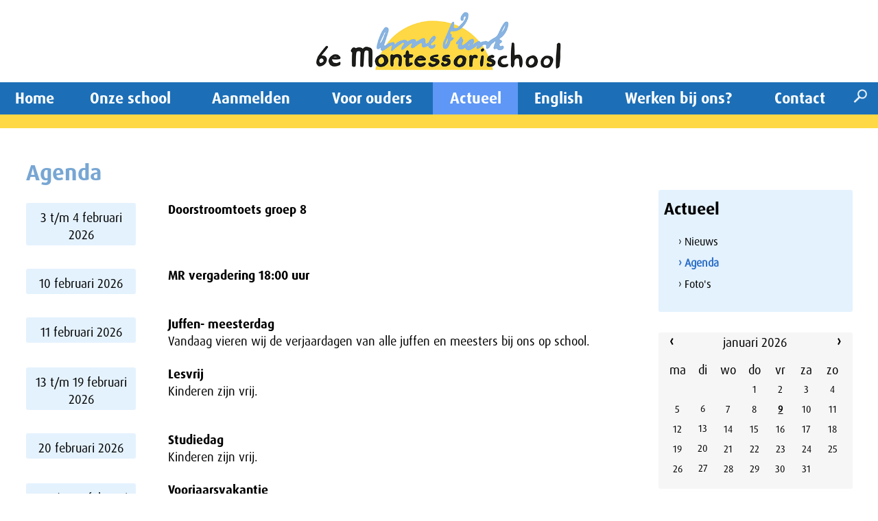

--- FILE ---
content_type: text/html; charset=UTF-8
request_url: https://annefrank-montessori.nl/actueel/agenda
body_size: 26033
content:
	<!DOCTYPE html>
	<html lang="nl">
	<head>	
		<title>Agenda | 6ᵉ Montessorischool Anne Frank</title>
		<meta http-equiv="content-language" content="NL">
		<meta http-equiv="Content-Type" content="text/html;charset=UTF-8" />
				<meta name="robots" content="index, follow" />
		<meta name="revisit-after" content="7 days" />
		<meta name="description" content="" />
		<meta name="keywords" content="">
		<meta name="author" content="6e Montessorischool Anne Frank" />
		<meta name="mobile-web-app-capable" content="yes" />
		<meta name="viewport" content="width=device-width, initial-scale=0.7, maximum-scale=5, user-scalable=yes" />
		<meta property="og:image" content="https://annefrank-montessori.nl/images/logo_share.png" /> 	
		<meta property="og:title" content="Agenda | 6ᵉ Montessorischool Anne Frank" />
		<meta property="og:description" content="" />  
		<meta property="og:url" content="https://annefrank-montessori.nl/actueel/agenda" />
		<meta property="og:type" content="website" />
		<meta property="og:site_name" content="6ᵉ Montessorischool Anne Frank" />
		<meta name="twitter:card" content="summary_large_image" />
		<meta name="twitter:title" content="Agenda | 6ᵉ Montessorischool Anne Frank" />
		<meta name="twitter:description" content="" />
				<meta name="twitter:image" content="https://annefrank-montessori.nl/images/logo_share.png" />
		
		<meta content="nl_NL" property="og:locale">
		<meta name="HandheldFriendly" content="True">
		
		
		<link rel="canonical" href="https://annefrank-montessori.nl/actueel/agenda">
		<meta name="MobileOptimized" content="400">
		<base href="https://annefrank-montessori.nl/">
						<link rel="apple-touch-icon" sizes="57x57" href="https://annefrank-montessori.nl/favicon/apple-icon-57x57.png">
				<link rel="apple-touch-icon" sizes="60x60" href="https://annefrank-montessori.nl/favicon/apple-icon-60x60.png">
				<link rel="apple-touch-icon" sizes="72x72" href="https://annefrank-montessori.nl/favicon/apple-icon-72x72.png">
				<link rel="apple-touch-icon" sizes="76x76" href="https://annefrank-montessori.nl/favicon/apple-icon-76x76.png">
				<link rel="apple-touch-icon" sizes="114x114" href="https://annefrank-montessori.nl/favicon/apple-icon-114x114.png">
				<link rel="apple-touch-icon" sizes="120x120" href="https://annefrank-montessori.nl/favicon/apple-icon-120x120.png">
				<link rel="apple-touch-icon" sizes="144x144" href="https://annefrank-montessori.nl/favicon/apple-icon-144x144.png">
				<link rel="apple-touch-icon" sizes="152x152" href="https://annefrank-montessori.nl/favicon/apple-icon-152x152.png">
				<link rel="apple-touch-icon" sizes="180x180" href="https://annefrank-montessori.nl/favicon/apple-icon-180x180.png">
				<link rel="icon" type="image/png" sizes="192x192"  href="https://annefrank-montessori.nl/favicon/android-icon-192x192.png">
				<link rel="icon" type="image/png" sizes="32x32" href="https://annefrank-montessori.nl/favicon/favicon-32x32.png">
				<link rel="icon" type="image/png" sizes="96x96" href="https://annefrank-montessori.nl/favicon/favicon-96x96.png">
				<link rel="icon" type="image/png" sizes="16x16" href="https://annefrank-montessori.nl/favicon/favicon-16x16.png">
				<link rel="manifest" href="https://annefrank-montessori.nl/favicon/manifest.json">
				<meta name="msapplication-TileColor" content="#ffffff">
				<meta name="msapplication-TileImage" content="https://annefrank-montessori.nl/favicon/ms-icon-144x144.png">
				<meta name="theme-color" content="#ffffff">
					<style type="text/css">
			.wrapper {	position:relative;max-width:1200px;min-width:320px;width: 95%; margin: 0 auto;	}
			.main article{float: left;width: 60%;margin:0 8% 20px 3%;}
			.main aside {float: left;width: 26%;margin:65px 3% 20px 0px;}
			.banner,.banner1,.weg{display:none;}
			.hoogtepunt{float:left;width:32%;margin:0 2% 20px 0;}
		</style>
		<style id="antiClickjack">
							body{display:none !important;}
						</style>
					<script type="text/javascript">
				if (self === top) {
					var antiClickjack = document.getElementById("antiClickjack");
					antiClickjack.parentNode.removeChild(antiClickjack);
				} else {
					top.location = self.location;
				}
			</script>
							<link href="css/main.css?v=10.2.1"  rel="stylesheet" type="text/css" />
										<link rel="stylesheet" href="css/main_navigatie.css" type="text/css">
										<link href="css/style_6emontessorischoolannefrank.css?v=10.2.1" rel="stylesheet" type="text/css" />	
										<link href="https://fonts.googleapis.com/css?family=Pangolin|Open+Sans:300,400, 700|PT+Sans:400,700" rel="stylesheet" type="text/css" />
								
		<!--[if lt IE 9]>
			<script src="includes/html5shiv.min.js"></script>
		<![endif]-->
				
	</head>
	<body class="h1 nhome ">
		<form id="formulier" name="formulier" method="post">
								<div class="mobnav">
						<div class="moblogo"></div>
						<a href="javascript:showNav()"><img src="images/menu-dgrijs.png" class="burgermenu"><img src="images/menu-dgrijs-sluit.png" class="burgermenusluit"></a>
					</div>
								<input type="hidden" name="CSRFToken" value="1ea624dc6744d226e045b393e3974a91d68dba0ed94785408e983d90a30825c9">
				<div class="topheader">
	<div class="wrapper" style="text-align:center">
		
		<div class="logodiv">
						<a href="https://annefrank-montessori.nl/" style="border:0;"><img src="images/logo-af.png"  style="float:center;max-width:380px;z-index:999;width:70%;margin:0 auto;padding: 0;"></a>
		</div>
	</div>
</div>

				
			
<div class="navigatie" >
	<div class="wrapper navwrap" >
		<nav class="nav primary-menu with-arrows mr-lg-auto">
	
						<div class="navigation" id="navigation">
						<ul class="menu-container ">
			<li class="menu-item  bgkleur1"><a href="https://annefrank-montessori.nl/"   class="menu-link ">Home</a></li><li class="menu-item  has-sub dropdown  bgkleur2"><div class="angle-down"><a href="javascript:showSubNav(12);"><img src="images/ar-down-wit.png" id="angle12"   alt="Meer" titel="Meer"></a></div><a href="https://annefrank-montessori.nl/onze-school"   class="menu-link ">Onze school</a>								<ul class="sub-menu-container" id="subnav12">
									<li class="menu-item "><a href="https://annefrank-montessori.nl/onze-school/onze-visie"   class="menu-link">Onze visie</a></li><li class="menu-item "><a href="https://annefrank-montessori.nl/onze-school/ons-profiel"   class="menu-link">Ons profiel</a></li><li class="menu-item "><a href="https://annefrank-montessori.nl/onze-school/ons-team"   class="menu-link">Ons team</a></li><li class="menu-item "><a href="https://annefrank-montessori.nl/onze-school/onze-leerlingen"   class="menu-link">Onze leerlingen</a></li><li class="menu-item "><a href="https://annefrank-montessori.nl/onze-school/onze-kinderraad"   class="menu-link">Onze Kinderraad</a></li><li class="menu-item "><a href="https://annefrank-montessori.nl/onze-school/onze-geschiedenis"   class="menu-link">Onze geschiedenis</a></li><li class="menu-item last"><a href="https://annefrank-montessori.nl/onze-school/onze-medezeggenschapsraad"   class="menu-link">Onze Medezeggenschapsraad</a></li>								</ul>	
								</li><li class="menu-item  has-sub dropdown  bgkleur3"><div class="angle-down"><a href="javascript:showSubNav(297);"><img src="images/ar-down-wit.png" id="angle297"   alt="Meer" titel="Meer"></a></div><a href="https://annefrank-montessori.nl/aanmelden"   class="menu-link ">Aanmelden</a>								<ul class="sub-menu-container" id="subnav297">
									<li class="menu-item "><a href="https://annefrank-montessori.nl/aanmelden/voor-het-eerst-naar-school"   class="menu-link">Voor het eerst naar school</a></li><li class="menu-item "><a href="https://annefrank-montessori.nl/aanmelden/kennismakingsdagen"   class="menu-link">Kennismakingsdagen</a></li><li class="menu-item last"><a href="https://annefrank-montessori.nl/aanmelden/zij-instroom"   class="menu-link">Zij-instroom</a></li>								</ul>	
								</li><li class="menu-item  has-sub dropdown  bgkleur4"><div class="angle-down"><a href="javascript:showSubNav(14);"><img src="images/ar-down-wit.png" id="angle14"   alt="Meer" titel="Meer"></a></div><a href="https://annefrank-montessori.nl/voor-ouders"   class="menu-link ">Voor ouders</a>								<ul class="sub-menu-container" id="subnav14">
									<li class="menu-item "><a href="https://annefrank-montessori.nl/voor-ouders/schooltijden"   class="menu-link">Schooltijden</a></li><li class="menu-item "><a href="https://annefrank-montessori.nl/voor-ouders/tussenschoolse--en-naschoolse-opvang"   class="menu-link">Tussenschoolse- en naschoolse opvang</a></li><li class="menu-item "><a href="https://annefrank-montessori.nl/voor-ouders/ouderraad"   class="menu-link">Ouderraad</a></li><li class="menu-item "><a href="https://annefrank-montessori.nl/voor-ouders/passend-onderwijs"   class="menu-link">Passend Onderwijs</a></li><li class="menu-item "><a href="https://annefrank-montessori.nl/voor-ouders/ouder-kind-adviseur"   class="menu-link">Ouder-kind adviseur</a></li><li class="menu-item "><a href="https://annefrank-montessori.nl/voor-ouders/belangrijke-documenten"   class="menu-link">Belangrijke documenten</a></li><li class="menu-item "><a href="https://annefrank-montessori.nl/voor-ouders/interne-contactpersoon"   class="menu-link">Interne contactpersoon</a></li><li class="menu-item "><a href="https://annefrank-montessori.nl/voor-ouders/aandachtsfunctionaris"   class="menu-link">Aandachtsfunctionaris</a></li><li class="menu-item "><a href="https://annefrank-montessori.nl/voor-ouders/klachtenprocedure"   class="menu-link">Klachtenprocedure</a></li><li class="menu-item "><a href="https://annefrank-montessori.nl/voor-ouders/klokkenluidersregeling"   class="menu-link">Klokkenluidersregeling</a></li><li class="menu-item "><a href="https://annefrank-montessori.nl/voor-ouders/privacyverklaring"   class="menu-link">Privacyverklaring</a></li><li class="menu-item last"><a href="https://annefrank-montessori.nl/voor-ouders/pak-je-kans-regeling"   class="menu-link">Pak je kans regeling</a></li>								</ul>	
								</li><li class="menu-item  hi active has-sub dropdown  bgkleur5"><div class="angle-down"><a href="javascript:showSubNav(2);"><img src="images/ar-down-wit.png" id="angle2"  class='flip'  alt="Meer" titel="Meer"></a></div><a href="https://annefrank-montessori.nl/actueel"   class="menu-link ">Actueel</a>								<ul class="sub-menu-container" id="subnav2">
									<li class="menu-item "><a href="https://annefrank-montessori.nl/actueel/nieuws"   class="menu-link">Nieuws</a></li><li class="menu-item hi active"><a href="https://annefrank-montessori.nl/actueel/agenda"   class="menu-link">Agenda</a></li><li class="menu-item last"><a href="https://annefrank-montessori.nl/actueel/fotos"   class="menu-link">Foto's</a></li>								</ul>	
								</li><li class="menu-item  has-sub dropdown  bgkleur6"><div class="angle-down"><a href="javascript:showSubNav(280);"><img src="images/ar-down-wit.png" id="angle280"   alt="Meer" titel="Meer"></a></div><a href="https://annefrank-montessori.nl/english"   class="menu-link ">English</a>								<ul class="sub-menu-container" id="subnav280">
									<li class="menu-item "><a href="https://annefrank-montessori.nl/english/general-information-about-the-school"   class="menu-link">General information about the school</a></li><li class="menu-item "><a href="https://annefrank-montessori.nl/english/important-documents"   class="menu-link">Important documents</a></li><li class="menu-item "><a href="https://annefrank-montessori.nl/english/dutch-primary-school-system"   class="menu-link">Dutch primary school system</a></li><li class="menu-item "><a href="https://annefrank-montessori.nl/english/dutch-secondary-school-system"   class="menu-link">Dutch secondary school system</a></li><li class="menu-item "><a href="https://annefrank-montessori.nl/english/montessori-method-explained"   class="menu-link">Montessori method explained</a></li><li class="menu-item "><a href="https://annefrank-montessori.nl/english/introduction-days"   class="menu-link">Introduction days</a></li><li class="menu-item last"><a href="https://annefrank-montessori.nl/english/register"   class="menu-link">Register</a></li>								</ul>	
								</li><li class="menu-item  has-sub dropdown  bgkleur7"><div class="angle-down"><a href="javascript:showSubNav(282);"><img src="images/ar-down-wit.png" id="angle282"   alt="Meer" titel="Meer"></a></div><a href="https://annefrank-montessori.nl/werken-bij-ons"   class="menu-link ">Werken bij ons?</a>								<ul class="sub-menu-container" id="subnav282">
									<li class="menu-item "><a href="https://annefrank-montessori.nl/werken-bij-ons/vacatures"   class="menu-link">Vacatures</a></li><li class="menu-item last"><a href="https://annefrank-montessori.nl/werken-bij-ons/collegas-aan-het-woord"   class="menu-link">Collega's aan het woord</a></li>								</ul>	
								</li><li class="menu-item  has-sub dropdown  last  bgkleur8"><div class="angle-down"><a href="javascript:showSubNav(4);"><img src="images/ar-down-wit.png" id="angle4"   alt="Meer" titel="Meer"></a></div><a href="https://annefrank-montessori.nl/contact"   class="menu-link ">Contact</a>								<ul class="sub-menu-container" id="subnav4">
									<li class="menu-item "><a href="https://annefrank-montessori.nl/contact/contactformulier"   class="menu-link">Contactformulier</a></li><li class="menu-item last"><a href="https://annefrank-montessori.nl/contact/ooada"   class="menu-link">OOadA</a></li>								</ul>	
								</li>	
				<li id="zoekli">
					<div class="zoekimg"><a href="javascript:openZoek()"><img src="images/zoek.png" height=20 height=20  alt="Zoek" titel="Zoek"></a></div>
				</li>	
						</ul>	
					</div>
				</nav>	
				<div id="zoekvak" style="display:none;"><div id="zoekinhoud"><div id="zoeksluit"><a href="javascript:hideDiv('zoekvak')"  class="zoeklink">x</a></div><input type="text" name="woord" id="woord" value="">&nbsp;<a href="javascript:zoeken()" class="zoeklink">zoek&nbsp;&#8250;</a></div></div>
					</div>
</div>
<div class="bgfoto" >
		<div id="hdiv"  class="header_img " style="">
						
		</div>

		</div>
					<div id="max"></div>
										
					<div id="popup" style="z-index:999999999999999;"></div>
										<div class="wrapper"><span class="lh0">&nbsp;</span><div id="totaal" class="totaal">
												<div class="main ">
										<article class="lijnrechts ">
				<section>
					<div class="tekstvak"><div id="voorlezen"><div class="kop"><h1 id="42_titel_1" class="kleur2">Agenda</h1></div></div><article style="width:100%;margin-left:0px;padding:0;margin:0;">
			<section>
				<div style="clear:both;height:10px;"></div>							<div class="dtab">
														<div class="drow " >
									<div class="dcell datumcel"><div class="datumvak datumvakbreed">
										3 t/m 4 februari 2026									</div></div>
									<div class="dcell">
																					<b class="agendakop">Doorstroomtoets groep 8</b>
										 
									</div>
								</div>
																<div class="drow " >
									<div class="dcell datumcel"><div class="datumvak datumvakbreed">
										10 februari 2026									</div></div>
									<div class="dcell">
																					<b class="agendakop">MR vergadering 18:00 uur</b>
										 
									</div>
								</div>
																<div class="drow " >
									<div class="dcell datumcel"><div class="datumvak datumvakbreed">
										11 februari 2026									</div></div>
									<div class="dcell">
																					<b class="agendakop">Juffen- meesterdag</b>
										<br><p>Vandaag vieren wij de verjaardagen van alle juffen en meesters bij ons op school.</p> 
									</div>
								</div>
																<div class="drow " >
									<div class="dcell datumcel"><div class="datumvak datumvakbreed">
										13 t/m 19 februari 2026									</div></div>
									<div class="dcell">
																					<b class="agendakop">Lesvrij</b>
										<br><p>Kinderen zijn vrij.</p> 
									</div>
								</div>
																<div class="drow " >
									<div class="dcell datumcel"><div class="datumvak datumvakbreed">
										20 februari 2026									</div></div>
									<div class="dcell">
																					<b class="agendakop">Studiedag</b>
										<br><p>Kinderen zijn vrij.</p> 
									</div>
								</div>
																<div class="drow " >
									<div class="dcell datumcel"><div class="datumvak datumvakbreed">
										23 t/m 27 februari 2026									</div></div>
									<div class="dcell">
																					<b class="agendakop">Voorjaarsvakantie</b>
										<br><p>Kinderen zijn vrij.</p> 
									</div>
								</div>
																<div class="drow " >
									<div class="dcell datumcel"><div class="datumvak datumvakbreed">
										3 maart 2026									</div></div>
									<div class="dcell">
																					<b class="agendakop">Lesvrij</b>
										<br><p>Kinderen zijn vrij.</p> 
									</div>
								</div>
																<div class="drow handje" onClick="document.location='https://annefrank-montessori.nl/actueel/agenda/landelijke-montessoridag---lesjesochtend/2026-03-11'">
									<div class="dcell datumcel"><div class="datumvak datumvakbreed">
										11 maart 2026									</div></div>
									<div class="dcell">
																					<b class="agendakop">Landelijke montessoridag : lesjesochtend</b>
																						<br><a href="https://annefrank-montessori.nl/actueel/agenda/landelijke-montessoridag---lesjesochtend/2026-03-11" class="leesmeer">Lees meer &#8250;</a>
												 
									</div>
								</div>
																<div class="drow " >
									<div class="dcell datumcel"><div class="datumvak datumvakbreed">
										16 t/m 27 maart 2026									</div></div>
									<div class="dcell">
																					<b class="agendakop">Middengesprekken</b>
										 
									</div>
								</div>
																<div class="drow " >
									<div class="dcell datumcel"><div class="datumvak datumvakbreed">
										6 april 2026									</div></div>
									<div class="dcell">
																					<b class="agendakop">2e Paasdag</b>
										<br><p>Kinderen zijn vrij.</p> 
									</div>
								</div>
																<div class="drow " >
									<div class="dcell datumcel"><div class="datumvak datumvakbreed">
										9 april 2026									</div></div>
									<div class="dcell">
																					<b class="agendakop">MR vergadering 18:00 uur</b>
										 
									</div>
								</div>
																<div class="drow " >
									<div class="dcell datumcel"><div class="datumvak datumvakbreed">
										15 april 2026									</div></div>
									<div class="dcell">
																					<b class="agendakop">KEC schoolthema afsluiting. 12:00-12:45 uur</b>
										<br><p>Vandaag bent u van harte welkom op onze KEC tentoonstelling.</p>  <p>Wij laten graag zien wat we allemaal hebben geleerd.</p>  <p>Komt u ook?</p> 
									</div>
								</div>
																<div class="drow " >
									<div class="dcell datumcel"><div class="datumvak datumvakbreed">
										20 april 2026									</div></div>
									<div class="dcell">
																					<b class="agendakop">Studiedag</b>
										<br><p>Kinderen zijn vrij.</p> 
									</div>
								</div>
																<div class="drow " >
									<div class="dcell datumcel"><div class="datumvak datumvakbreed">
										21 t/m 24 april 2026									</div></div>
									<div class="dcell">
																					<b class="agendakop">Lesvrij</b>
										<br><p>Kinderen zijn vrij</p> 
									</div>
								</div>
																<div class="drow " >
									<div class="dcell datumcel"><div class="datumvak datumvakbreed">
										27 april t/m 1 mei 2026									</div></div>
									<div class="dcell">
																					<b class="agendakop">Meivakantie</b>
										<br><p>Kinderen zijn vrij.</p> 
									</div>
								</div>
																<div class="drow " >
									<div class="dcell datumcel"><div class="datumvak datumvakbreed">
										4 mei 2026									</div></div>
									<div class="dcell">
																					<b class="agendakop">Lesvrij</b>
										<br><p>Kinderen zijn vrij.</p> 
									</div>
								</div>
																<div class="drow " >
									<div class="dcell datumcel"><div class="datumvak datumvakbreed">
										5 mei 2026									</div></div>
									<div class="dcell">
																					<b class="agendakop">Bevrijdingsdag</b>
										<br><p>Kinderen zijn vrij.</p> 
									</div>
								</div>
																<div class="drow " >
									<div class="dcell datumcel"><div class="datumvak datumvakbreed">
										6 mei 2026									</div></div>
									<div class="dcell">
																					<b class="agendakop">Dag van Buddha</b>
										<br><p>Vandaag besteden wij in alle klassen aandacht aan de Dag van Buddha.</p> 
									</div>
								</div>
																<div class="drow " >
									<div class="dcell datumcel"><div class="datumvak datumvakbreed">
										7 t/m 8 mei 2026									</div></div>
									<div class="dcell">
																					<b class="agendakop">Schoolfotograaf</b>
										 
									</div>
								</div>
																<div class="drow " >
									<div class="dcell datumcel"><div class="datumvak datumvakbreed">
										14 mei 2026									</div></div>
									<div class="dcell">
																					<b class="agendakop">Hemelvaart</b>
										<br><p>Kinderen zijn vrij</p> 
									</div>
								</div>
								</div>			</section>		
		</article>
						</section>
			</article>
			<div class="zijvul"></div>
								<aside class="zij aside_breed">
												<div class="navkolom">
																<div class="subnavkop handje" onClick="document.location='https://annefrank-montessori.nl/actueel'"><h3 class='kleur5'>Actueel</h3></div>
																	<div class="subnavinhoud">
									<ul class="subnavUL">
										<li onclick="document.location='https://annefrank-montessori.nl/actueel/nieuws'"  class="subnav">&#8250;&nbsp;Nieuws</li><li onclick="document.location='https://annefrank-montessori.nl/actueel/agenda'"  class="subnav hi">&#8250;&nbsp;Agenda</li><li onclick="document.location='https://annefrank-montessori.nl/actueel/fotos'"  class="subnav">&#8250;&nbsp;Foto's</li>									</ul>
								</div>
						</div>	
												
						<div id="kalender"></div>
											</aside>
											</div>
											</div></div>	
										<div class="fullfooter">
							<div class="wrapper">
								﻿	<footer class="voeter">
				<div style="float:left;position:relative;width:100%;">
					<div class="footer_kolom" id="fkol1">
					<p><b>6ᵉ Montessorischool Anne Frank</b><br />Niersstraat 41-43<br />1078 VJ Amsterdam</p>				</div>
								<div class="footer_kolom" id="fkol2">
					<p>020 &ndash; 6640482<br /><a href="&#109;a&#105;&#108;&#00116;&#111;&#0058;  &#105;&#110;&#102;&#111;&#64;&#97;&#110;&#110;&#101;&#102;&#114;&#97;&#110;&#107;&#45;&#109;&#111;&#110;&#116;&#101;&#115;&#115;&#111;&#114;&#105;&#46;&#110;&#108;"> &#105;&#110;&#102;&#111;&#64;&#97;&#110;&#110;&#101;&#102;&#114;&#97;&#110;&#107;&#45;&#109;&#111;&#110;&#116;&#101;&#115;&#115;&#111;&#114;&#105;&#46;&#110;&#108;</a></p>  <p>&nbsp;</p>  <p><a href="https://www.instagram.com/6emontessorischool_annefrank/"><img src="cp/uploads/hipe_content/Schermafbeelding-2023-04-17-om-11-32-38(1).png" style="margin-top: 10px; margin-bottom: 10px; width: 25%;" /></a></p>  <p><a href="https://www.linkedin.com/in/6e-montessorischool-anne-frank-11163624/"><img src="cp/uploads/hipe_content/Schermafbeelding-2023-04-17-om-11-32-27.png" style="margin-top: 10px; margin-bottom: 10px; width: 25%;" /></a></p>  <p>&nbsp;</p>  <p>&nbsp;</p>  <p>&nbsp;</p>  <p>&nbsp;</p>				</div>
								<div class="footer_kolom kol3" id="fkol3">
					<p>Onze school maakt deel uit van<br />het scholenaanbod in Amsterdam Centrum/Zuid.<br />Onderdeel van schoolbestuur<br />Openbaar Onderwijs aan de Amstel.&nbsp;<br /><img src="cp/uploads/hipe_content/ooada.png" style="margin-top: 10px; margin-bottom: 10px; width: 50%;" /></p>				</div>
								<div id="site">
												<a href="https://www.school-site.nl" target="_blank">
												<img src="images/logo_school-site_zwartig.png" border=0>
											</a>
									</div>
				</div>
</footer>							</div>
						</div>
									</form>
								<script type="text/javascript" src="cp/includes/jquery-3.4.1.min.js"></script>
									<script type="text/javascript"   src="includes/inc_global_javascript.js" ></script>	
							
								<script src="includes/inc_mmMask.js"></script>
								<script type="text/javascript">
										$(window).on('resize', function() { 
							hamb();
						})
						$(document).ready(function() {
							hamb();
						});
										
					$(window).on('resize', function() {
						$('.fullfooter').css( { marginTop : parseInt(oudeTopMargin)+"px"} );
						setFooter('.fullfooter'); 
					})
					$(window).on('load', function() {
						oudeTopMargin=parseInt($('.fullfooter').css('margin-top').replace("px",""));
						setFooter('.fullfooter');
					});
					var oudeTopMargin=0;
									$(document).ready(function() {
					jQuery('iframe[src*="youtube.com"], iframe[src*="drive.google.com"], iframe[src*="vimeo.com"]').wrap('<div class="video-container" />');
												$( ".maskable" ).MMmask( "0" );
																maakKalender(1,2026,42,0);
																var $headerRatio=0;
							$(window).on('resize', function() { nieuweTop();naviPos(1);})
							nieuweTop();naviPos(1);		
							$( window ).scroll(function() {naviPos(1);})	
								
				});
							</script>
						<script type="text/javascript"  async src="includes/modernizr.custom.js"></script>	
			
				</body>
	</html>
	 

--- FILE ---
content_type: text/html; charset=UTF-8
request_url: https://annefrank-montessori.nl/maandkalender.php?maand=1&jaar=2026&pid=42&bk=0&kgid=0&agid=0
body_size: 5771
content:
<head>
	<title>Kalender</title>
	<meta http-equiv="Content-Type" content="text/html; charset=UTF-8" />
	<link href="css/maandkalender.css" rel="stylesheet" type="text/css">
				<link href="css/maandkalender_6emontessorischoolannefrank.css" rel="stylesheet" type="text/css">
				<script src="cp/includes/jquery-ui.min.js"></script>
	<script>
		$(function() {
			$( document ).tooltip();
		});
	</script>
	<style>
		label {
			display: inline-block;
			width: 5em;
		}
	</style>
</head>
<body>
	<table cellpadding=0 cellspacing=0 border=0 class="kalender" width="100%"><tr class="maandheader"><td style="width:5px;" class="maandheader">&nbsp;</td><td  class="maandheader" colspan="7" width="100%" align="center"><div style="position:relative;width:100%"><div class="links"><a href="javascript:vorige_maand(42)" class="pijl_groot">&#8249;</a></div><div class="rechts"><a href="javascript:volgende_maand(42)" class="pijl_groot">&#8250;</a></div><span class="wit">januari 2026</span></div></td><td style="width:5px;" class="maandheader">&nbsp;</td></tr><tr><td style="width:5px;" class="kalenderbg ">&nbsp;</td><td align="center" class="kalenderbg  dagen">ma</td><td align="center" class="kalenderbg  dagen">di</td><td align="center" class="kalenderbg  dagen">wo</td><td align="center" class="kalenderbg  dagen">do</td><td align="center" class="kalenderbg  dagen">vr</td><td align="center" class="kalenderbg  dagen">za</td><td align="center" class="kalenderbg  dagen">zo</td><td style="width:5px;" class="kalenderbg">&nbsp;</td></tr><tr class="kalenderbg"><td style="width:4px;" class="kalenderbg">&nbsp;</td><td class="kalenderbg "> </td><td class="kalenderbg "> </td><td class="kalenderbg "> </td><td align="center" style="width:25px;" class="kalenderbg "><div class=" maandinactief  dagcnt">1</div></td><td align="center" style="width:25px;" class="kalenderbg "><div class=" maandinactief  dagcnt">2</div></td><td align="center" style="width:25px;" class="kalenderbg "><div class=" maandinactief  dagcnt">3</div></td><td align="center" style="width:25px;" class="kalenderbg "><div class=" maandinactief  dagcnt">4</div></td><td style="width:8px;" class="kalenderbg">&nbsp;</td></tr><tr><td style="width:4px;" class="kalenderbg">&nbsp;</td><td align="center" style="width:25px;" class="kalenderbg "><div class=" maandinactief  dagcnt">5</div></td><td align="center" style="width:25px;" class="kalenderbg "><div class=" maandinactief  dagcnt">6</div></td><td align="center" style="width:25px;" class="kalenderbg "><div class=" maandinactief  dagcnt">7</div></td><td align="center" style="width:25px;" class="kalenderbg "><div class=" maandinactief  dagcnt">8</div></td><td align="center" style="width:25px;" class="kalenderbg "><div class=" maandinactief  dagcnt"><b><u>9</u></b></div></td><td align="center" style="width:25px;" class="kalenderbg "><div class=" maandinactief  dagcnt">10</div></td><td align="center" style="width:25px;" class="kalenderbg "><div class=" maandinactief  dagcnt">11</div></td><td style="width:8px;" class="kalenderbg">&nbsp;</td></tr><tr><td style="width:4px;" class="kalenderbg">&nbsp;</td><td align="center" style="width:25px;" class="kalenderbg "><div class=" maandinactief  dagcnt">12</div></td><td align="center" style="width:25px;" class="kalenderbg "><div class=" maandinactief  dagcnt">13</div></td><td align="center" style="width:25px;" class="kalenderbg "><div class=" maandinactief  dagcnt">14</div></td><td align="center" style="width:25px;" class="kalenderbg "><div class=" maandinactief  dagcnt">15</div></td><td align="center" style="width:25px;" class="kalenderbg "><div class=" maandinactief  dagcnt">16</div></td><td align="center" style="width:25px;" class="kalenderbg "><div class=" maandinactief  dagcnt">17</div></td><td align="center" style="width:25px;" class="kalenderbg "><div class=" maandinactief  dagcnt">18</div></td><td style="width:8px;" class="kalenderbg">&nbsp;</td></tr><tr><td style="width:4px;" class="kalenderbg">&nbsp;</td><td align="center" style="width:25px;" class="kalenderbg "><div class=" maandinactief  dagcnt">19</div></td><td align="center" style="width:25px;" class="kalenderbg "><div class=" maandinactief  dagcnt">20</div></td><td align="center" style="width:25px;" class="kalenderbg "><div class=" maandinactief  dagcnt">21</div></td><td align="center" style="width:25px;" class="kalenderbg "><div class=" maandinactief  dagcnt">22</div></td><td align="center" style="width:25px;" class="kalenderbg "><div class=" maandinactief  dagcnt">23</div></td><td align="center" style="width:25px;" class="kalenderbg "><div class=" maandinactief  dagcnt">24</div></td><td align="center" style="width:25px;" class="kalenderbg "><div class=" maandinactief  dagcnt">25</div></td><td style="width:8px;" class="kalenderbg">&nbsp;</td></tr><tr><td style="width:4px;" class="kalenderbg">&nbsp;</td><td align="center" style="width:25px;" class="kalenderbg "><div class=" maandinactief  dagcnt">26</div></td><td align="center" style="width:25px;" class="kalenderbg "><div class=" maandinactief  dagcnt">27</div></td><td align="center" style="width:25px;" class="kalenderbg "><div class=" maandinactief  dagcnt">28</div></td><td align="center" style="width:25px;" class="kalenderbg "><div class=" maandinactief  dagcnt">29</div></td><td align="center" style="width:25px;" class="kalenderbg "><div class=" maandinactief  dagcnt">30</div></td><td align="center" style="width:25px;" class="kalenderbg "><div class=" maandinactief  dagcnt">31</div></td><td class="kalenderbg " height=29 ></td><td class="kalenderbg " height=29 ></td></tr><tr><td colspan="9" style="height:5px;line-height:5px;font-size:3px;"  class="kalenderbg">&nbsp;</td></tr></table></body>
</html>

--- FILE ---
content_type: text/css
request_url: https://annefrank-montessori.nl/css/style_6emontessorischoolannefrank.css?v=10.2.1
body_size: 19644
content:
@import url("https://fast.fonts.net/t/1.css?apiType=css&projectid=311440de-f0c7-4942-80f1-6a0780c355a2");
	@font-face{
		font-family:"Dax W01 Regular";
		src:url("fonts/ece88577-b8b8-43cf-a4b2-cee1bf0640b7.eot?#iefix");
		src:url("fonts/ece88577-b8b8-43cf-a4b2-cee1bf0640b7.eot?#iefix") format("eot"),url("fonts/c945938b-c6f1-45ce-81b4-27cdab6611c5.woff2") format("woff2"),url("fonts/d050c6b0-688c-4ffa-a322-80eee7ecdbd1.woff") format("woff"),url("fonts/e300767a-3d9e-49db-ae5c-ad1e0609e480.ttf") format("truetype"),url("fonts/f533832f-a48d-4ed8-815e-f84d8627af32.svg#f533832f-a48d-4ed8-815e-f84d8627af32") format("svg");
	}
	@font-face{
		font-family:"Dax W01 Medium";
		src:url("fonts/5323bc39-8987-47cd-8f94-4402b78570a1.eot?#iefix");
		src:url("fonts/5323bc39-8987-47cd-8f94-4402b78570a1.eot?#iefix") format("eot"),url("fonts/4c02235c-5b87-4303-ad70-89daa8187ef1.woff2") format("woff2"),url("fonts/b6096034-911a-4987-80e2-102c62f58fb2.woff") format("woff"),url("fonts/7926c9b3-d774-429b-a204-2ef9f5a1e178.ttf") format("truetype"),url("fonts/52f6974e-9eec-4eb8-8372-8b1579b5816d.svg#52f6974e-9eec-4eb8-8372-8b1579b5816d") format("svg");
	}
	@font-face{
		font-family:"Dax W01 Bold";
		src:url("fonts/85405ba1-43c8-4a3a-8428-22b1f50de09f.eot?#iefix");
		src:url("fonts/85405ba1-43c8-4a3a-8428-22b1f50de09f.eot?#iefix") format("eot"),url("fonts/cdf95fd0-9d1f-4daa-82ea-b25dbd236444.woff2") format("woff2"),url("fonts/a7bdb1d5-35e0-4e9a-a581-75a95390fdf6.woff") format("woff"),url("fonts/0e2c4516-abd0-40b6-b075-f67bc7b1f0b7.ttf") format("truetype"),url("fonts/ae6891a8-3217-48c4-88a1-08ebcf8ff27f.svg#ae6891a8-3217-48c4-88a1-08ebcf8ff27f") format("svg");
	}
body{
	background:#FFF;
	font-family: 'Dax W01 Regular', Arial,sans-serif;
	font-size:18px;
	font-weight:300;
	line-height:25px;
	margin-top:0;
	padding-top:0;
	margin:0;
	padding:0;
	color:#000;
}
b, strong{
	 font-weight:700;
}
.wrapper {	
	margin: 0px auto;
	max-width:1300px;
	width: 100%; 
	padding:0;

}
#max{
	display:none;	
}
.totaal, .totaalhome {	
	padding-bottom:0;
	margin:0 1% 0 3%;
	width: 96%;
	max-width:1300px;
	
}
.subnavrechtsboven{
	position:absolute;
	top:-80px;	
	right:120px;
}
a.topnav,a.topnavhi{
	padding-left:20px;	
}
a.topnavhi{
	color:#ad1212;
}
.downloaddiv td{
	vertical-align:top;	
}
.bgfoto{
	float:left;
	position:relative;
	max-height:450px;
	width:100%;
	overflow:hidden;
	
}
.ban1{
	position:absolute;
}
.banner,.banner1{
	top:0;
}
.banner_tekst{
	top:9px;
}
.car_blokjes{
	top:13px;
	right:13px;
}
.car_blokje{
	background-color:#FFF;
	height:17px;
	width:17px;
	z-index:999999999;
}
.blokhi{
	background-color:#f6a722;
}
.item_bg, .introrechts{
	font-weight:300;
}
.nhome article.lijnrechts{
	float:left;	
}
.introhome{
	z-index:99999;position:relative;float:left;
	width:94%;padding:3%;background:url('../images/intro_home_bg.png') bottom no-repeat;
	margin-bottom:40px;
	font-size:21px;
	line-height:28px;
	color:#FFF;
}
.hometekst{
	color:#000;
	width:42%;
	padding:20px 3%;
	float:left;
}
.hometekst:last-child{
	padding-left:7%;
}
.hometekst li {
  list-style: none;
}
.hometekst li:before {
	/* For a round bullet */
	content: '\2022';
	/* For a square bullet */
	/*content:'\25A0';*/
	display: block;
	position: relative;
	max-width: 0;
	max-height: 0;
	left: -20px;
	top: -9px;
	color: #fdc600;
	font-size: 30px;
}
.nietbreed, .hometekst{
	max-width:950px;	
}
.logo{
	margin-top:5px;
	padding-bottom:5px;
	margin-right:8%;
}
.logo img{
     	width:100%;
}
img.volgons{
	width:38px;
	height:38px;
	margin-left:4px;
}
#zoekvak a{
	color:#fff;
}

input#woord{
	border:1px solid #fff;
}
.social{
	 color: #999999;
	 top:17px;
	 right:17px;
	 z-index:999999;
	 float:right;
}
.navigation{
	border:0;
}
.ondernav{
	position:absolute;
	height:0;
}
#bovennav{
	height:0px;
	margin-top:0;
}
.navigatie{
	clear:both;float:left;position:relative;width:100%;;margin:0 auto;background-color:#1c6fb7;	
}
.navigation.stuck, nav {
	font-weight:500;
	margin-top:0;
	padding-bottom:0;
	border:0;
}
.navigation{
 	border: 0;
}
.ondernav{
	position:absolute;
	height:0;
}
#bovennav{
	height:0px;
	margin-top:0;
}
nav{
	margin-top:0px;
}
nav ul {
	border-bottom:0;
}
.navigation.stuck, nav {
	font-weight:500;
	border-bottom:0px;
}
nav li {
	border:0;
	background-color:#1c6fb7;
}
nav li:hover{
	border-bottom:0;
}
nav li.hi {
   
}
nav li.hi:hover {
      
}

nav a {
	color: #FFF;
	font-size:22px;
	line-height:27px;
	padding: 10px;
	font-family:'Dax W01 Bold',Arial,sans-serif;
}
nav a:hover{
	color: #fff; 
	background-color: #5e97f6;
}

nav li.hi a {
	color: #fff;
	background-color: #5e97f6;
}

a.button{
	margin-top:10px;
	background-color:#77a6d3;
	color:#fff;
	border:0;
	border-radius:2px;
}
a.button:hover{
	background-color:#cc3917;
	color:#fff;
	border:0;
	border-radius:2px;
}
.carrousel{
	background-color:#FFF;
}
.carkleur1, .carkleur2, .carkleur3,.carkleur4, .carkleur5, .carkleur6{
	background-color:none;
	color:#4f4e4c;	
	font-family:'Dax W01 Bold',Arial,sans-serif;
	font-size:20px;
	line-height:26px;
}

h1{
	font-size: 32px;
	margin-top:18px;
	margin-bottom:15px;
	font-family:'Dax W01 Bold',Arial,sans-serif;
	color:#77a6d3;
	font-weight:700;
}
h2{
	font-size: 28px;
	line-height:29px;
	font-family:'Dax W01 Bold',Arial,sans-serif;
	font-weight:700;
	color: #77a6d3;
	margin-top:20px;
}
h2:first-child{
	margin-top:0;
}
h1,h4{
	color: #77a6d3;
}
.totaalhome h1,.totaalhome h4{
	color: #77a6d3;
}

h3{
	font-size:24px;
	line-height:1.3;
	font-family:'Dax W01 Bold',Arial,sans-serif;
	font-weight:700;
	color:#77a6d3;	
	margin-top:20px;
}
h2.vulbg, .halflinks h2, .halfrechts h2, .tweederdelinks h2, .tweederdelinksverder h2, .derdelinks h2, .derdemidden h2, .derderechts h2, .heel h2, .kleurtitel h2,  h2.groepkop{
	border-bottom:0;
	color: #77a6d3;
	font-size:25px;
	line-height:1.2;
	font-weight:400;
	padding: 10px 0 5px 0;
	background:none;
	font-family:'Dax W01 Bold',Arial,sans-serif;
	font-weight:700;
	
}
.groepitemsrechts h2.groepkop{
	padding-top:0;	
}
.navkolom h2.groepkop{
	padding:5%;
	width:90%;
}
.handje{
	cursor:pointer;
}

h2.groepkop{
	border-bottom:0;
}
h2.rubriekkop{
	margin-bottom:15px;
}

.item_txt h2{
	font-weight:bold;	
}
.kleurtitel h2{
	border-bottom:0;
	padding-bottom: 5px;
}
h2.detail{
	font-size:23px;
	line-height:29px;
}
.zij h2, .zij .heel h2, .zij .kleurtitel h2, .zij  h2.groepkop{
	
}
.kleurtitel{
	margin-bottom:10px;	
}
.toptitel{
	position:absolute;
	bottom:0px;
	z-index:99999;
	width:100%;
	height:78px;
	padding-top:11px;
	overflow:hidden;
	line-height:62px;
	font-size:62px;
	color:#FFF;
	font-family:'Dax W01 Bold',Arial,sans-serif;
	font-weight:700;
}
.toptitelbg{
	float:left;
	position:relative;
	width:94%;
	padding:0 3% 0 3%;	
	height:78px;
	background:url('../images/titel_bg.png') repeat;
}
hr {
	border-top: none;
}
.inleiding{
	float:left;
	font-size:19px;
	line-height:26px;
	color:#000;
	font-weight:700;	
}
.totaalhome .inleiding{
	color:#000;
}
hr.tekstscheider{
	 border-top: 1px solid #c5e2f1;
	 margin-top:15px;
	  margin-bottom:10px;
}
.tekst{
	font-size:16px;
	line-height:23px;
	font-weight:300;
	padding-bottom:40px;
	color:#000;
}
.item{
	background: #e7f0f5;
	padding:0px 0px 10px 0px;
	margin-bottom:12px;
	font-weight:300;
	
 }
 .item_bg, .berichtenrechts {
	border-top:0;
}
 .berichtenrechts {
	padding-top:0;
}
 .item_txt{
	padding-top:8px;
	padding-bottom:20px;	
}
 .item_img{
 	padding:0;
	border-radius:3px;
	margin:10px 3% 10px 2%;
	width:20%;
}
#uitgelicht_img{
	padding:0;
	border-radius:3px;
	margin:10px 0 ;
}
.vulbg hr, .halflinks hr, .halfrechts hr, .tweederdelinks hr, .tweederdelinksverder hr, .derdelinks hr, .derdemidden hr, .derderechts hr, .heel hr{
	border-top: 0;
}

.bericht, .bericht_zonder_hover{
	padding:10px 0 10px 0;
	line-height:23px;
	width:100%;
}

.berichtrechts{
	padding:10px 0 10px 0;
	line-height:23px;
	width:100%;
}
.filterblok{
	border:0;
	background-color:#e3f2f6;
}
.bericht:hover{
	
}
.halflinks, .halfrechts, .tweederdelinks, .tweederdelinksverder, .derdelinks, .derdemidden, .derderechts,.heel, div.opgevuld{
	padding-bottom:2px;
}
ul.opgevuld {	
	margin:7px 0 12px 0;   
}

div.kader{
	background: none;
	padding:0;
	border:0;
}
.kleurkopje,.datumkop{
	padding-top:0;
	color: #000;
}
.bhome .kleurkopje,.bhome .datumkop{
	color: #fff;
}
div.nieuwskop, b.mededelingenkop, b.agendakop{
	font-size:18px;	
	line-height:24px;
	font-weight:normal;
	color:#000;
	font-family:'Dax W01 Bold',Arial,sans-serif;
	font-weight:700;
	padding-top:0;
}
.bhome b.agendakop{
	color:#332e21;
}
b.nieuwskop{
	color:#000;
	font-family:'Dax W01 Bold',Arial,sans-serif;
	font-weight:700;
}
.agendabericht{
	margin-top:5px;
	margin-bottom:0px;
}
.nieuwsfotoklein{
	border:0;
}
.terug a{
	color:#77a6d3;
}
.subnavkop{
	float:left;	
	z-index:2;
	margin-bottom:0px;
	padding:0;
}
.subnavkop h3{
	color:#000;
	padding-bottom:15px;
	margin-bottom:10px;
	padding-left:0;
}
.subnavinhoud{
	float:left;
	padding:8px 5% 15px 5%;
	width:90%;
	padding-bottom:15px;
	z-index:1;
}
.bhome .subnavinhoud{
	padding:8px 0 15px 0;
	width:100%;
}
ul.subnavUL li  ,ul.subnavUL li.subnavuitloggen  {
	clear:both;
	color:#000;
	font-size:16px;
	line-height:23px;
	padding:4px 0;
}
ul.subnavUL li  a,ul.subnavUL li.subnavuitloggen a{ 
	color:#000;
}
ul.subnavUL li  a:hover,ul.subnavUL li.subnavuitloggen a:hover, ul.subnavUL li:hover ,ul.subnavUL li.subnavuitloggen:hover{ 
	color:#2c6fc6;
}
ul.subnavUL li:last-child  ,ul.subnavUL li.subnavuitloggen:last-child  {
	
}

ul.subnavUL li:hover ,ul.subnavUL li.hi  {
	color:#2c6fc6;
}
ul.subnavUL li.hi  {
	font-weight:700;
}
ul.subnavUL li.subnavuitloggen  {
	
}


.header{
	margin-top:0px;
	line-height:0;
	font-size:0px;
}
.header_img,.header_img_breed {
 	width: 100%;
 	margin:0px;
}

.uitgelicht_bg{
	padding-bottom:15px;
	color:#332e21;
}
.uitgelicht_bg a{
	text-decoration:underline;
	color:#332e21;
}
.opgevuld h2,.item h2{
	color: #004b8b;
	font-size:19px;
}
.share{
	color:#999;	
}
.zij .share{
	color:#999;	
}
.share img{
	border-radius:5px;	
}
.main{
	background-color: #FFF;
	padding-top:20px;
	width:100%;
	z-index:99999999;
	line-height:1.4;
}
.main article{
	float: left;
	width: 67%;
	margin-left:0;
	z-index:99999999;
}
.main aside {
	width: 23%;
	margin:0;
	padding:20px 2% 0 0;
	margin-top:50px;
	z-index:999;
}
.totaalhome .main aside {
	
}
.bhome .totaal{
	display:none;	
}
.main article, .main article section{
	margin-bottom:20px;
}
.extrapaginapulldown{
	margin-left:0;
	margin-right:0;
	width:80%;
}
.topheader{
	float:left;position:relative;width:100%;margin-top:0;padding:0;z-index:99999;background-color:#fff;
}
.mobnav{
	background-color:#fff;
}
.moblogo, .navigationmob{
	margin:0	
}
footer {
	color: #000;
	background-color:#f2eacc;
	padding:20px 3%;
	margin:0;
	width:94%;
}
.fullfooter{
	color: #000;
	background-color:#f2eacc;
	padding:20px 0;
	margin:20px 0 0 0;
	width:100%;
	font-size:20px;
	line-height:29px;
}
.foto_balk{
	background-color:#dbb64b;
}
.mwrow{
	border-radius:3px;	
	overflow:hidden;
}
#footerlogo{
	width:240px;
}
#site{
	position:absolute;
	bottom:0;
	right:3%;
}
.footer_kolom{
	font-size:18px;
	line-height:27px;
	width:29%;
	margin-right:3%;
}
.footer_kolom:last-child{
	margin-right:0;	
}
.ikon{
	display:none;	
}
.bhome .ikon{
	width:30px;
	padding-right:10px;
	display:inline-block;	
}
.homeblok .ikon{
	display:none;	
}
.datumvak{	
	color:#000;
	background-color:#e4f2fe;
	border-radius:3px;
	padding-top:13px;
	padding:3% 0 1% 0;
}
.bhome .datumvak,.zij .datumvak{	
	background-color:#FFF;
}
.datumvakbreed{
	padding-top:5%;
}

#hdiv{
	width:100%;;text-align:center;position:relative;float:left;;
	border-bottom:20px solid #ffd845;
}
.dag{
	font-size:30px;
	font-family:'Dax W01 Bold',Arial,sans-serif;
	text-transform:uppercase;
	font-weight:700;
}
.maand{
	font-size:15px;
	font-family:'Dax W01 Bold',Arial,sans-serif;
	text-transform:uppercase;
}
.albuminspring, .formulier{
	padding:0;
	width:100%;
	background-color:#e4f2fe;
	border-radius:3px;
}
.inspring{
	padding:0;
	width:100%;
}
.allefotos{
	background-color:#e4f2fe;
	margin-top:12px;
}
.albumvak{
	width:30.6666%;
	padding:1%;
	margin:0;
}
.albumvak img{
	width:94%;
	margin:10px 4% 10px 2%;
	border-radius:3px;
}
.video_preview {
	width:42%;
	margin:10px 5% 10px 2%;
	border-radius:3px;
}
.startkop, .eindkop{
	color:#ddd;
	margin-top:-14px;
	padding-bottom:5px;
}
.eindkop{
	margin-top:1px;
}
.nieuwsfotoklein, .nieuwsfotokleinst{
	float:left;
	position:relative;
	margin:10px 4% 10px 0;
	border-radius:3px;
}
 .albumintro img{
	float:left;
	position:relative;
	border-radius:3px;
}

a{
	color:#2c6fc6;
}

footer a, .zoeken a{
	color:#000;
	text-decoration:underline;
}
footer #site a{
	line-height:0;	
}
nav li#zoekli:hover {
     
}
.mob #zoekli{
	display:none;	
}
#zoekvak{
	background-color:#666;
}
a:hover{
	color:#3f85e1;
}
.zij a, .zij a:hover{
	color:#000;
}
.zij .downloaddiv a, .zij .downloaddiv a:hover{
	color:#000;
}
a.leesmeer{
	border:0;
	display:inline-block;
	color:#004b8b;
	padding:3px 0;
	margin-bottom:0;
}
a.leesmeer:hover{
	border:0;
	color:#004b8b;
	text-decoration:none;
}
.bhome a.leesmeer:hover{
	color:#fff;
	text-decoration:underline;
}
a.meer{
	float:left;
	padding-left:0;	
	color:#004b8b;
	padding-top:6px;
}
.bhome a.meer,.bhome a.meer:hover, ul.subnavUL li.subnavuitloggen{
	text-decoration:none;
}
ul.subnavUL li.subnavuitloggen{
	margin-bottom:10px;
}
.bhome a.meer:hover, ul.subnavUL li.subnavuitloggen:hover{
	background-color: #004b8b;
	color:#FFF;
}
.hometabel a.meer,.hometabel a.meer:hover{
	
}
.albumintro a.meer,.albumintro a.meer:hover{

	padding-left:10px;
	padding-right:10px;
}
.albumintro .leesmeer{
	padding-top:14px;
}

#subnavrechtsonder a{
	font-size:14px;
}
#subnavrechtsonder{
	padding-right:0;
	margin-right:0;
}
.introhome a{
	color:#FFF;
}
.berichtrechts a{
	color:#4d4d4d;
}
footer a:hover, .zoeken a:hover{
	color:#000;
	text-decoration:underline;
}

.zoeken{
	display:none;	
}
.list{
	width: 100%;
	margin:0;
}
.list__item{
	width: 100%;
	padding-left:0;
}
.hoogtepunt{
	margin:0;
	width:100%;	
}
.hoogtepunten_img{
	width:24%;
}
.hoogtepunten_kop{
	float:left;	
	padding-bottom:0;
	padding-left:3%;
	width:70%;
	white-space:normal;
}
.hoogtepunten_txt{
	padding:0 0 20px 3%;
	width:70%;
}
.koppad{
	float:left;
	padding:0;
	margin:0;
	color:#666;
}
.introrechts .hoogtepunten_txt{
	background-color:#eaf4f7;
	margin-bottom:10px;
}
.directelinks{
	width:100%;
	padding:0;
	color:#332e21;
}
.downloaddiv{
	color:#000;
}
.agenda{
	background-color: #2e88e4;
	border-radius:3px;
	width:90%;
	padding:0 5% 8px 5%;
	color:#FFF;
}
.navkolom{
	background-color: #e4f2fe;
	border-radius:3px;
	width:100%;
	padding:0;
	color:#000;
}

.groeppdrechts, .groepitemsrechts{
	background-color: #e4f2fe;
	padding:5%;
	width:90%;
	color:#000;
}
#uitgelicht{
	padding:0;
	width:100%;
	color:#FFF;
}
.tweets{
	width:100%;
	padding:0;
	color:#FFF;
}
.subnavkop h3, .agenda h2{
	margin:0;
	border-top-left-radius:3px;
	border-top-right-radius:3px;
	width:94%;
	color:#000;
	padding:6% 3% 4% 3%;
}
.directelinks a, .tweets a, .heel.tweets h2, .directelinks ul.subnavUL li a, .directelinks ul.subnavUL li.subnavuitloggen a, .directelinks.heel h2{
	color:#000;
	text-decoration:none;
}

.bhome .directelinks a, .bhome .heel.tweets h2, .bhome .directelinks ul.subnavUL li a, .bhome .directelinks ul.subnavUL li.subnavuitloggen a, .bhome .directelinks.heel h2{
	color:#332e21;
}
.bhome h2,{
	padding-top:0;
	color:#fff;
}
.heel .directelinks{
	width:96%;
}
.hometitel{
	position:absolute;left:48%;width:20%;top:33%;
}
.hometitel h1{
	text-transform:none;
	font-size:2.7vw;
	line-height:1.1;
	color:#FFF;	
	margin-bottom:8px;
}
.hometabel{
	max-width:1300px;
	margin:0 auto;
	display:table;
	width:100%;
}
.homerij{
	display:table-row;
}
.homecel4{
	width: 20%;margin-right:1%;padding:2%;color:#332e21;display:table-cell;vertical-align:top;
}
.homecel4 h2, .homecel3 h2{
	color:#332e21;	
	margin-bottom:8px;
}
.homecel4 a, .homecel3 a{
	color:#332e21;	
	text-decoration:underline;
}
.homecelimg4{
	width: 24%;margin-right:1%;padding:0;display:table-cell;
}
.homecel1{
	width: 1%;background-color:#fff;display:table-cell;
}
.homecel3{
	width: 30%;margin-right:1%;padding:2%;color:#332e21;display:table-cell;vertical-align:top;
}
.bgGeel{
	background-color:#ffd845;
}
.bgBlauw{
	background-color:#ffd845;
}
.bgGroen{
	background-color:#ffd845;
}
.bhome .albumintro{
	text-align:center;	
}
.bhome div.leesmeer, .bhome a.meer{
	float:none;	
}
.bgOranje{
	background-color:#ffd845;
}
.grotepijl {
	font-size:40px;vertical-align:middle;
}
a.nounderline{
	text-decoration:none;
}
.datumcel{
	width:190px;	
}
.hr{
	clear:both;float:left;position:relative;width:100%;text-align:center;background: url('../images/streep.png') repeat-x center;margin-top:30px;
}
.hr h1{
	color:#1c6fb7;
}
.toonmobiel{
	display:none;	
}
.schoolfotoklein{
	position:relative;
	float:right;
	width:30%;
	padding-left:3%;
}
.schoolfotoklein img{
	width:100%;
}
.homeblok{
	clear:both;float:left;position:relative;width:94%;padding:20px 3%;z-index:9998;
}
div.formulier td{
	color:#000;	
	font-size:14px;
}
.mwfunctie {
	font-style: italic;
	width: 100%;
	border-bottom: 1px solid #000;
	display: block;
	padding-bottom: 7px;
}
.mwnaamkop{
	padding-top:7px;
	font-size:23px;	
}
/*  KLEIN SCHERM */

@media only screen and (max-width:850px) {
	h1{
		font-size: 25px;
		margin-top:8px;
		margin-bottom:15px;
	}
	nav li {
		  margin-top:0px;
	}
	nav {
		
	}
	nav a {
		border:0;
		
	}
	
	nav li.hi {
		
	}
	.main article{
		width: 94%;
		margin-left:3%;
		margin-right:3%;
		padding:0;
	}
	.social{
		 right:57px;
		 top:0;
	}
	.homeblok{
		padding-top:0px;
	}
	.hometekst, .hometekst:last-child{
		width:94%;
		padding:20px 2%;
		margin:0;
	}
	.hometabel,.homecel3,.homecel4{
		float:left;
		position:relative;
		width:96%;
		padding:10px 2%;
		margin:0 0 10px 0;
		display:block;
		text-align:left;
	}
	.hometabel{
		padding:0;
		margin-bottom:0;
		width:100%;
	}
	.mwrow{
		display:block;
	}
	.mwfoto, .mwtekst{
		display:inline-block;
	}
	.mwtekst.mwtekst2{
		width:45%;	
	}
	.mwfoto.mwfoto2{
		width:45%;	
	}
	.homerij{
		display:block;
	}
	.mobielweg{
		display:none;	
	}
	.toonmobiel{
		display:block;	
		position:relative;
	}
	.homecel1{
		width:100%;
		height:6px;
		padding:0;
	}

	.subnavkop h3, .agenda h2 {
		padding: 9px 5%;
		width:90%;
	}
	.home .main aside ,.main aside {
		margin-top:20px ;  
		width:92%;
		margin-bottom:0;
		margin-top:0;
		margin-left:0;
		margin-right:0;
		padding-left:3%;
		padding-right:3%;
		padding-bottom:0px;
	}
	.main aside {
		width:94%;
		padding-right:0;
	}
	#uitgelicht_img{
		width:100%;
		padding:0;
		margin:10px 0;
	}
	.logo{
		width:92%;
		margin-left:0;
		margin-right:8%;
		left:20px;
	}
	.hoogtepunten{
		margin-bottom:0px;
	}
	.datumvak{	
		width:14%;
		padding:2% 2% 0 0;
		margin:2px 3% 10px 0;
	}
	.datumvakbreed{	
		width:100%;
	}
	.dcell{
		padding-left:0;	
	}

	.naastdatum{
		width:71%;
	}
	.naastdatumvak{
		width:71%;
	}
	.footer_kolom{		
		padding-bottom:0px;
		border-bottom:0;
		width:100%;
		margin:0;
	}
	footer{
		margin-top:0;
		margin-bottom:0;
	}

	#subnavrechtsonder{
		float:left;	
		padding-left:3%;
	}
}
.veldnaam{
	color:#000;
}
.navigation .has-sub ul  {
	overflow:hidden;
	padding-bottom:0;
}
.navigation .has-sub ul li a, .navigation .has-sub .has-sub ul li a {
	color:#FFF;
	background-color: #1c6fb7;
	margin-left:-8px;
	border-top:1px solid #FFF;
	border-bottom: 0;
}
.navigation .has-sub ul li a:hover, .navigation .has-sub .has-sub ul li a:hover, .navigation .has-sub .has-sub ul li.hi a, .navigation .has-sub ul li.hi a{
	color:#fff;
	background-color: #5e97f6;
	border-bottom: 0;
	border-radius:0;
}

--- FILE ---
content_type: text/css
request_url: https://annefrank-montessori.nl/css/maandkalender.css
body_size: 1426
content:
a.pijl_groot{
	font-size:20px;
	line-height:29px;
	font-weight:bold;
	text-decoration:none;
	padding:5px;
	color:#FFFFFF;
}
.links{
	position:absolute;left:0;top:-4px;
}
.rechts{
	position:absolute;right:0;top:-4px;	
}
.ui-tooltip {
	padding: 4px 8px;
	position: absolute;
	z-index: 9999;
	max-width: 300px;
	-webkit-box-shadow: 0 0 5px #0CB0DA;
	box-shadow: 0 0 5px #0CB0DA;
	background-color:#FFF;
	white-space: pre-line;
}
body .ui-tooltip {
	border-width: 2px;
}
.ui-tooltip-content{
	
}
.streep{
	text-decoration:underline;
}
.kalender{
	margin-bottom:0px;
}
.maandheader{
	background-color:#4ecaee;	
	color:#FFF;
	height:19px;
	padding-bottom:3px;
	text-align:center;
}
.kalenderbg{
	background-color:#e6f2f8;	
	color:#FFF;
}
.kalenderbgbreed{
	background:none;
}
.maandactief{
	float:left;
	width:86%;
	margin:4%;
	padding: 2% 3%;
	background-color:#a1e1f3;
	font-size:14px;
}
.maandactiefbreed,.maandinactiefbreed{
	color:#000;
	font-size:12px;
	line-height:16px;
}

.kalenderborder{
	border:1px solid #000;
	height:100%;
}
.vrij{
	background-color:#004080;
}
.maandinactief{
	float:left;
	color:#000;
	width:86%;
	margin:4%;
	padding: 2% 3%;
	background-color:#FFF;	
	font-size:14px;
}
.dagen{
	width:30px;
	height:27px;
	padding:12px 3px 0px 3px;
	color:#000;
}
/*  KLEIN SCHERM                    */
/* *********************** */
@media only screen and (max-width:750px) {
	.kalender{
		margin-bottom:20px;
	}
}	

--- FILE ---
content_type: text/css
request_url: https://annefrank-montessori.nl/css/maandkalender_6emontessorischoolannefrank.css
body_size: 484
content:
a.pijl_groot{
	font-size:20px;
	font-weight:bold;
	color:#000;
}
.maandheader{
	background-color:transparent;	
	color:#000;
	height:19px;
	padding-top:3px;
	text-align:center;
}
.vrij{
	background:#f5e726;
	background-size:100%;
}
.kalenderbg{
	background:transparent;
	color:#000;
	
}
.maandinactief{
	background:none;	
	color:#000;
}
.maandactief{
	color:#FFF;
	background-color:#f0502b;
	
}
.streep{
	text-decoration:none;
}
#kalender{
	border-radius:3px;
	background:#f6f6f6;
}

--- FILE ---
content_type: application/javascript
request_url: https://annefrank-montessori.nl/includes/inc_mmMask.js
body_size: 1087
content:
/**
 * jQuery image Mask by Muismedia
 * @author Paul de Boer - paul@muismedia.nl
 *
 * @version 0.1.0
 * @license MIT License
 */
 
 (function( $ ) {
	$.fn.MMmask = function (imgmask) {   
	 	if ( imgmask == undefined ) {
			console.error( "MMmask: undefined mask" );
			return false;
		}
		if ( !this.is( "img" ) ) {
			console.error( "MMmask: object MUST be an img element" );
			return false;
		}		
		var obj = this;
		obj.css( "display", "none" );
		currentClasses=$( this ).attr( 'class' );//put classes of image to the new div
		  $(this).each(function () {
		  	//$( this ).load( function() {
       				$(this).parent().append("<div class='"+currentClasses+"' style='position:relative;width:"+$(this).width() + "px;height:"+ $(this).height() + "px;background:url(\"" +  $( this ).attr( 'src' ) + "\") no-repeat left top transparent;background-size: "+$(this).width() + "px "+ $(this).height() + "px;'><img src='"+imgmask+"' style='width:"+$(this).width() + "px;height:"+ $(this).height() + "px;'></div>");
       			//});
	    });
	    
	    return $(this);
	};
})( jQuery );